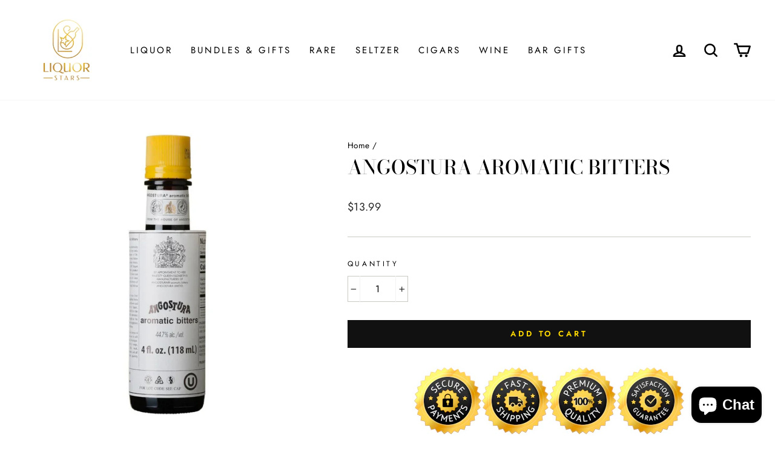

--- FILE ---
content_type: text/javascript; charset=utf-8
request_url: https://liquorstars.com/products/pappy-van-winkle-barrel-fermented-cigars-box-of-10.js
body_size: 1104
content:
{"id":8845272350973,"title":"Pappy Van Winkle Barrel Fermented Cigars (Box of 10)","handle":"pappy-van-winkle-barrel-fermented-cigars-box-of-10","description":"\u003cp\u003eIndulge in the ultimate cigar experience with the\u003cspan\u003e \u003c\/span\u003e\u003cstrong\u003ePappy Van Winkle Barrel Fermented\u003cspan\u003e \u003c\/span\u003e\u003ca href=\"https:\/\/woodencork.com\/collections\/cigars\" title=\"Cigars Collection at Wooden Cork\"\u003eCigars\u003c\/a\u003e\u003c\/strong\u003e. Handcrafted with meticulous attention to detail by Drew Estate, these premium cigars are infused with the legendary character of\u003cspan\u003e \u003c\/span\u003e\u003ca href=\"https:\/\/woodencork.com\/collections\/pappy-van-winkle\" title=\"Pappy Van Winkle Collection\"\u003ePappy Van Winkle\u003c\/a\u003e\u003cspan\u003e \u003c\/span\u003e\u003ca href=\"https:\/\/woodencork.com\/collections\/bourbon\" title=\"Wooden Cork Bourbon Collection\"\u003ebourbon\u003cspan\u003e \u003c\/span\u003e\u003c\/a\u003ebarrels. The size offers a luxurious and lengthy smoking experience, making it perfect for bourbon aficionados and cigar connoisseurs alike.\u003c\/p\u003e\n\u003cp\u003eCrafted using a double-fermentation process in bourbon barrels, these cigars deliver a rich and complex flavor profile with notes of earthy spice, oak, and subtle bourbon sweetness. Packaged in a sleek wooden box featuring the iconic Pappy Van Winkle logo, this set of 10 cigars is perfect for gifting, collecting, or savoring with a fine glass of bourbon.\u003c\/p\u003e\n\u003cp\u003e\u003cstrong\u003eKey Features\u003c\/strong\u003e:\u003c\/p\u003e\n\u003cul\u003e\n\u003cli\u003e\n\u003cstrong\u003ePremium Craftsmanship\u003c\/strong\u003e: Hand-rolled by Drew Estate, ensuring the highest quality.\u003c\/li\u003e\n\u003cli\u003e\n\u003cstrong\u003eBarrel-Fermented Perfection\u003c\/strong\u003e: Unique double-fermentation process in bourbon barrels enhances flavor.\u003c\/li\u003e\n\u003cli\u003e\n\u003cstrong\u003eFlavor Profile\u003c\/strong\u003e: Earthy spice, oak, bourbon sweetness, and a creamy finish.\u003c\/li\u003e\n\u003cli\u003e\n\u003cstrong\u003eSize\u003c\/strong\u003e: Offers an extended smoking experience for maximum enjoyment.\u003c\/li\u003e\n\u003cli\u003e\n\u003cstrong\u003eCollectible Packaging\u003c\/strong\u003e: Includes a stylish wooden box with the Pappy Van Winkle branding.\u003c\/li\u003e\n\u003c\/ul\u003e\n\u003cp\u003e\u003cstrong\u003ePerfect Pairing\u003c\/strong\u003e: Best enjoyed with premium bourbons, including\u003cspan\u003e \u003c\/span\u003e\u003ca href=\"https:\/\/woodencork.com\/collections\/pappy-van-winkle\" title=\"Pappy Van Winkle Collection\"\u003ePappy Van Winkle\u003c\/a\u003e\u003cspan\u003e \u003c\/span\u003eFamily Reserve, or fine whiskey for an elevated tasting experience.\u003c\/p\u003e","published_at":"2025-03-19T14:23:40-07:00","created_at":"2025-03-19T14:23:40-07:00","vendor":"Liquor Stars","type":"Cigars","tags":["Cigars"],"price":24999,"price_min":24999,"price_max":24999,"available":true,"price_varies":false,"compare_at_price":32999,"compare_at_price_min":32999,"compare_at_price_max":32999,"compare_at_price_varies":false,"variants":[{"id":46133752856829,"title":"Default Title","option1":"Default Title","option2":null,"option3":null,"sku":"","requires_shipping":true,"taxable":true,"featured_image":null,"available":true,"name":"Pappy Van Winkle Barrel Fermented Cigars (Box of 10)","public_title":null,"options":["Default Title"],"price":24999,"weight":3175,"compare_at_price":32999,"inventory_management":"shopify","barcode":"","requires_selling_plan":false,"selling_plan_allocations":[]}],"images":["\/\/cdn.shopify.com\/s\/files\/1\/0502\/0637\/6111\/files\/cgqk.png?v=1742419119","\/\/cdn.shopify.com\/s\/files\/1\/0502\/0637\/6111\/files\/wrl_gw.png?v=1742419129","\/\/cdn.shopify.com\/s\/files\/1\/0502\/0637\/6111\/files\/pappycigqtf.png?v=1742419142"],"featured_image":"\/\/cdn.shopify.com\/s\/files\/1\/0502\/0637\/6111\/files\/cgqk.png?v=1742419119","options":[{"name":"Title","position":1,"values":["Default Title"]}],"url":"\/products\/pappy-van-winkle-barrel-fermented-cigars-box-of-10","media":[{"alt":null,"id":34961394008317,"position":1,"preview_image":{"aspect_ratio":1.0,"height":600,"width":600,"src":"https:\/\/cdn.shopify.com\/s\/files\/1\/0502\/0637\/6111\/files\/cgqk.png?v=1742419119"},"aspect_ratio":1.0,"height":600,"media_type":"image","src":"https:\/\/cdn.shopify.com\/s\/files\/1\/0502\/0637\/6111\/files\/cgqk.png?v=1742419119","width":600},{"alt":null,"id":34961394368765,"position":2,"preview_image":{"aspect_ratio":1.0,"height":600,"width":600,"src":"https:\/\/cdn.shopify.com\/s\/files\/1\/0502\/0637\/6111\/files\/wrl_gw.png?v=1742419129"},"aspect_ratio":1.0,"height":600,"media_type":"image","src":"https:\/\/cdn.shopify.com\/s\/files\/1\/0502\/0637\/6111\/files\/wrl_gw.png?v=1742419129","width":600},{"alt":null,"id":34961394958589,"position":3,"preview_image":{"aspect_ratio":1.0,"height":600,"width":600,"src":"https:\/\/cdn.shopify.com\/s\/files\/1\/0502\/0637\/6111\/files\/pappycigqtf.png?v=1742419142"},"aspect_ratio":1.0,"height":600,"media_type":"image","src":"https:\/\/cdn.shopify.com\/s\/files\/1\/0502\/0637\/6111\/files\/pappycigqtf.png?v=1742419142","width":600}],"requires_selling_plan":false,"selling_plan_groups":[]}